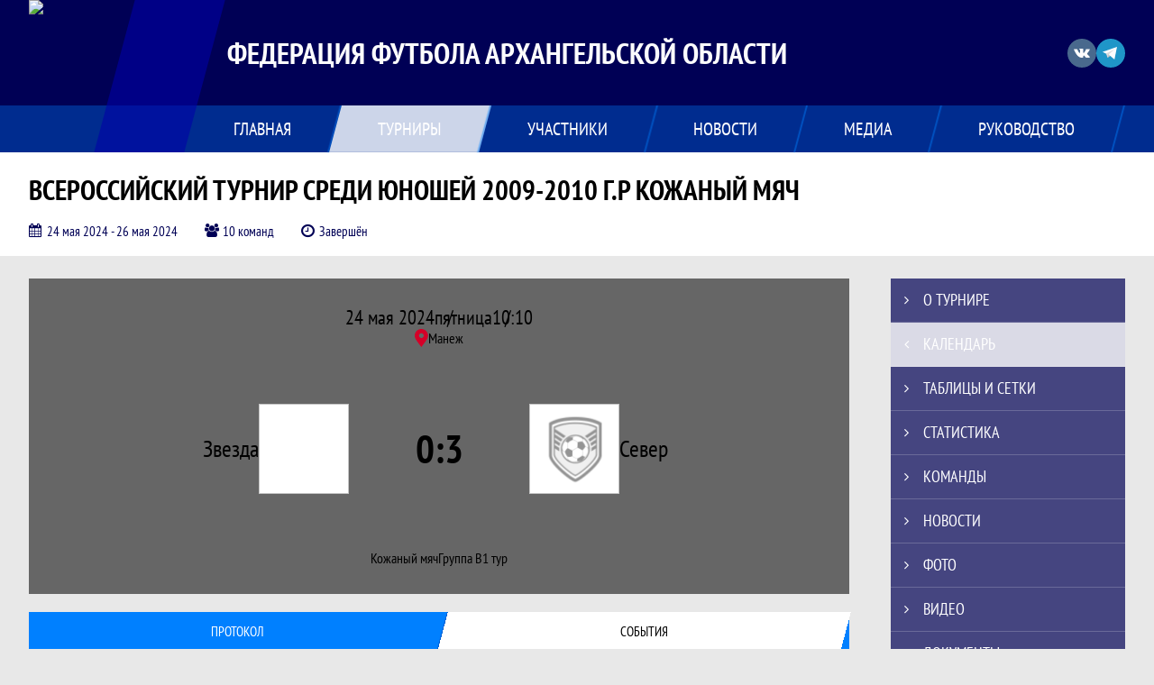

--- FILE ---
content_type: text/html; charset=UTF-8
request_url: https://ffao.join.football/match/4043557
body_size: 6920
content:



<!DOCTYPE html>
<html lang="ru-RU">
<head>
    <meta charset="UTF-8">
            <meta name="viewport" content="width=device-width, initial-scale=1"/>
        <meta name="csrf-param" content="_csrf">
<meta name="csrf-token" content="oWEUWNK5vyzCrTtPiQlmK1vrpoPFylXX_7SuT80YFZbKUC0ggovtbrPAbSLjWDF7MpHgsrOOEpy1xM0XunBWpg==">
        <title>Протокол и события матча Звезда 0 : 3 Север , Всероссийский турнир среди юношей 2009-2010 г.р Кожаный мяч , Федерация футбола Архангельской области. Создано на Join.Football</title>
                <style>:root {
	--color-bg-default: 0, 0, 85;
	--color-bg-accent: 255, 255, 255;
	--color-bg-color1: 0, 128, 255;
	--color-bg-color2: 0, 0, 170;
	--color-text-default: 255, 255, 255;
	--color-text-accent: 255, 255, 255;
	--color-text-color1: 255, 255, 255;
	--color-text-color2: 255, 255, 255;
	--color-text-base: 0, 0, 0;
	--color-text-additional: 101, 101, 101;
	--color-bg-base: 232, 232, 232;
	--color-bg-additional: 255, 255, 255;
	--team-logo-form: 0;
	--person-logo-form: 0;
	--team-logo-border: 1px solid #c5c5c5;
}</style>    <meta name="og:url" content="https://ffao.join.football/match/4043557">
<meta name="og:title" content="Протокол и события матча Звезда 0 : 3 Север , Всероссийский турнир среди юношей 2009-2010 г.р Кожаный мяч , Федерация футбола Архангельской области. Создано на Join.Football">
<meta name="twitter:title" content="Протокол и события матча Звезда 0 : 3 Север , Всероссийский турнир среди юношей 2009-2010 г.р Кожаный мяч , Федерация футбола Архангельской области. Создано на Join.Football">
<meta name="description" content="Сайт Федерация футбола Архангельской области. Результаты игр, календарь матчей, турнирные таблицы, статистика игроков, новости, все турниры и чемпионаты - следите за обновлением на сайте ФФАО, принимайте участие. Создано с помощью Join.Football - конструктор спортивных сайтов с крутым футбольным движком. Лучшее решение, чтобы создать футбольный сайт турнира, лиги или федерации">
<meta name="og:description" content="Сайт Федерация футбола Архангельской области. Результаты игр, календарь матчей, турнирные таблицы, статистика игроков, новости, все турниры и чемпионаты - следите за обновлением на сайте ФФАО, принимайте участие. Создано с помощью Join.Football - конструктор спортивных сайтов с крутым футбольным движком. Лучшее решение, чтобы создать футбольный сайт турнира, лиги или федерации">
<meta name="twitter:description" content="Сайт Федерация футбола Архангельской области. Результаты игр, календарь матчей, турнирные таблицы, статистика игроков, новости, все турниры и чемпионаты - следите за обновлением на сайте ФФАО, принимайте участие. Создано с помощью Join.Football - конструктор спортивных сайтов с крутым футбольным движком. Лучшее решение, чтобы создать футбольный сайт турнира, лиги или федерации">
<meta name="keywords" content="матчи, календарь, результаты, статистика, бомбардиры, Всероссийский турнир среди юношей 2009-2010 г.р Кожаный мяч , Кожаный мяч, Федерация футбола Архангельской области, ФФАО, Join.Football, Джоин Футбол, создать сайт турнира">
<meta name="og:type" content="article">
<meta name="og:image" content="https://st.joinsport.io/tournament/1039880/cover/664c5d6ca43c3_thumb.jpg">
<meta property="og:image" content="https://st.joinsport.io/tournament/1039880/cover/664c5d6ca43c3_thumb.jpg">
<meta name="og:site_name" content="Федерация футбола Архангельской области">
<meta name="twitter:site" content="Федерация футбола Архангельской области">
<link type="image/x-icon" href="https://st.joinsport.io/league/1015009/favicon.ico" rel="icon">
<link href="/css/normalize.css?v=1768893808" rel="stylesheet">
<link href="/plugins/font-awesome/css/font-awesome.min.css?v=1768893808" rel="stylesheet">
<link href="/frontend/css/desktop/main.min.css?v=1768893809" rel="stylesheet">
<link href="/frontend/css/desktop/theme-standard.min.css?v=1768893809" rel="stylesheet">
<link href="/plugins/tinyslider/tinyslider.min.css?v=1768893808" rel="stylesheet">
<link href="/frontend/css/mobile/main.min.css?v=1768893809" rel="stylesheet">
<link href="/frontend/css/mobile/theme-standard.min.css?v=1768893809" rel="stylesheet">
<script src="/assets/b2c57c843ec08dcfc8e5b6a764d2380d/js/polyglot.min.js?v=1768893957"></script>
<script>var LeagueColors = {
	'ColorBgDefault': 'rgba(0, 0, 85, 1)',
	'ColorBgAccent': 'rgba(255, 255, 255, 1)',
	'ColorBgColor1': 'rgba(0, 128, 255, 1)',
	'ColorBgColor2': 'rgba(0, 0, 170, 1)',
	'ColorTextDefault': 'rgba(255, 255, 255, 1)',
	'ColorTextAccent': 'rgba(255, 255, 255, 1)',
	'ColorTextColor1': 'rgba(255, 255, 255, 1)',
	'ColorTextColor2': 'rgba(255, 255, 255, 1)',
}
var polyglot = new Polyglot({locale: "ru-RU"});</script></head>

<body class="body theme-standard football-theme">
    
            
<header class="header header--logo-left">
    <div class="header__container">
        <div class="header__wrapper">
            <div class="header__top">
                <a class="header__logo header-logo--shadow" href="/">
                    <img src="https://st.joinsport.io/league/1015009/logo/659c802dea9d6_172x172.png" width="172" height="169" alt="Федерация футбола Архангельской области">
                </a>
                                <a class="header__title" href="/">
                                            <span class="header__title--full">Федерация футбола Архангельской области</span>
                        <span class="header__title--short">ФФАО</span>
                                    </a>
                
    <ul class="socials">
                    <li class="socials__item socials__item--vk">
                <a class="socials__link" href="https://vk.com/public205743001" target="_blank">
                    <svg class="svg-icon--vk" version="1.1" xmlns="http://www.w3.org/2000/svg" xmlns:xlink="http://www.w3.org/1999/xlink" x="0px" y="0px" viewBox="0 0 1000 1000" enable-background="new 0 0 1000 1000" xml:space="preserve"><g><g id="e6c6b53d3c8160b22dad35a0f710525a"><path d="M985.9,763.3c-11.3,12.8-41.5,15.6-41.5,15.6h-161c0,0-22.5,5.3-62.3-36.4c-27.4-28.6-55.5-70.8-77.9-88.3c-13.4-10.5-26-5.2-26-5.2s-23.5,1.1-26,26c-4.4,43.6-10.4,67.5-10.4,67.5s-2.9,18.4-10.4,26c-8,8-20.8,10.4-20.8,10.4S327.4,829,154.9,550.3C30.4,349.3,14.7,290.7,14.7,290.7s-10.6-14.2,0-31.2c11.1-17.9,26-15.6,26-15.6h145.4c0,0,16.1,1.7,26,10.4c10.8,9.5,15.6,26,15.6,26s31.9,77.1,67.5,135c49.3,80.1,72.7,72.7,72.7,72.7s42.5-11.8,15.6-192.2c-3.7-24.9-51.9-31.2-51.9-31.2s-0.4-21.5,10.4-31.2c12.4-11,26-10.4,26-10.4s21.6-3.8,98.7-5.2c39-0.7,67.5,0,67.5,0s19-0.6,41.5,15.6c10.9,7.8,10.4,26,10.4,26s-4.6,130.1,0,197.4c2,28.9,15.6,31.2,15.6,31.2s14.6,11.3,72.7-72.7c36.8-53.2,67.5-129.8,67.5-129.8s7.6-21.9,15.6-31.2c7.6-8.9,20.8-10.4,20.8-10.4h187c0,0,11.5-0.4,15.6,10.4c3.7,9.9,0,31.2,0,31.2s-2,23.5-20.8,51.9C915.7,404.5,830.1,514,830.1,514s-6.4,14.9-5.2,26c1.4,12.2,10.4,20.8,10.4,20.8s64.5,58.4,109.1,109.1c24.1,27.4,41.5,62.3,41.5,62.3S995.1,752.9,985.9,763.3z"></path></g></g></svg>                </a>
            </li>
                    <li class="socials__item socials__item--tg">
                <a class="socials__link" href="https://t.me/mfc_pomorie" target="_blank">
                    <svg class="svg-icon-tg" viewBox="0 -31 512 512" xmlns="http://www.w3.org/2000/svg"><path d="m211 270-40.917969 43.675781 10.917969 76.324219 120-90zm0 0" fill="#c5c5c5"/><path d="m0 180 121 60 90 30 210 180 91-450zm0 0" fill="#ffffff"/><path d="m121 240 60 150 30-120 210-180zm0 0" fill="#ddd"/></svg>                </a>
            </li>
            </ul>
                <button class="button header__hamburger js-mobile-menu-hamburger"><span></span></button>
            </div>
        </div>
        <nav id="w1" class="navigation"><div class="navigation__wrapper"><ul class="navigation__list"><li class="navigation__unit navigation__unit--dropdown js-drop-menu"><a class="navigation__unit-link" href="/page/1031905"><span class="navigation__unit-container">Главная</span></a><div class="drop-menu-wrapper"><ul class="drop-menu"><li class="drop-menu__item desktop-hide"><a class="drop-menu__item-link" href="/page/1031905">Главная</a></li>
<li class="drop-menu__item"><a class="drop-menu__item-link" href="/stadiums">Стадионы</a></li></ul></div></li>
<li class="navigation__unit navigation__unit--active navigation__unit--dropdown js-drop-menu"><a class="navigation__unit-link navigation__unit-link--open" href="/tournaments"><span class="navigation__unit-container navigation__unit-container--open">Турниры</span></a><div class="drop-menu-wrapper"><ul class="drop-menu"><li class="drop-menu__item"><a class="drop-menu__item-link" href="/tournament/1049566">Кожаный мяч </a></li>
<li class="drop-menu__item"><a class="drop-menu__item-link" href="/tournament/1049567">Дивизион Чащина</a></li>
<li class="drop-menu__item"><a class="drop-menu__item-link" href="/tournament/1049564">Локобол-РЖД</a></li>
<li class="drop-menu__item"><a class="drop-menu__item-link" href="/tournament/1049562">Кубок Главы города</a></li>
<li class="drop-menu__item"><a class="drop-menu__item-link" href="/tournament/1049569">Кубок главы города </a></li>
<li class="drop-menu__item"><a class="drop-menu__item-link" href="/tournament/1049565">Всероссийский футбол</a></li>
<li class="drop-menu__item"><a class="drop-menu__item-link" href="/tournament/1049568">Согласие </a></li>
<li class="drop-menu__item navigation__unit--active"><a class="drop-menu__item-link" href="/tournaments">Все турниры</a></li>
<li class="drop-menu__item"><a class="drop-menu__item-link" href="/matches">Все матчи</a></li></ul></div></li>
<li class="navigation__unit navigation__unit--dropdown js-drop-menu"><a class="navigation__unit-link" href="/participants/teams"><span class="navigation__unit-container">Участники</span></a><div class="drop-menu-wrapper"><ul class="drop-menu"><li class="drop-menu__item"><a class="drop-menu__item-link" href="/participants/teams">Команды</a></li>
<li class="drop-menu__item"><a class="drop-menu__item-link" href="/participants/players">Игроки</a></li>
<li class="drop-menu__item"><a class="drop-menu__item-link" href="/participants/referees">Судьи</a></li></ul></div></li>
<li class="navigation__unit"><a class="navigation__unit-link" href="/posts"><span class="navigation__unit-container">Новости</span></a></li>
<li class="navigation__unit navigation__unit--dropdown js-drop-menu"><a class="navigation__unit-link" href="/photos"><span class="navigation__unit-container">Медиа</span></a><div class="drop-menu-wrapper"><ul class="drop-menu"><li class="drop-menu__item"><a class="drop-menu__item-link" href="/photos">Фото</a></li>
<li class="drop-menu__item"><a class="drop-menu__item-link" href="/videos">Видео</a></li></ul></div></li>
<li class="navigation__unit navigation__unit--dropdown js-drop-menu"><a class="navigation__unit-link" href="/page/1031906"><span class="navigation__unit-container">Руководство</span></a><div class="drop-menu-wrapper"><ul class="drop-menu"><li class="drop-menu__item desktop-hide"><a class="drop-menu__item-link" href="/page/1031906">Руководство</a></li></ul></div></li></ul></div></nav>    </div>
    <div class="header__line mobile-hide"></div>
</header>

                
<section class="tournament">
    <div class="tournament-wrapper">
                    <h2 class="tournament__title">Всероссийский турнир среди юношей 2009-2010 г.р Кожаный мяч </h2>
                <ul class="tournament__info">
            <li class="tournament__info-item tournament__info-dates">
                24 мая 2024 - 26 мая 2024            </li>
                            <li class="tournament__info-item tournament__info-teams-number">
                    10 команд                </li>
                        <li class="tournament__info-item tournament__info-status">Завершён</li>
        </ul>
    </div>
</section>
    <main class="main">
        <div class="main-container">
        <div class="main-content ">
                
    
    
    
<div class="mobile-notification  js-mobile-notification desktop-hide">
    Полная версия сайта - в горизонтальном положении    <svg class="mobile-notification__icon" width="18" height="18"><use xlink:href="/img/icons.svg#mobile-phone"></use></svg>
</div>

    
    

<h1 class="visually-hidden">Протокол и события матча Звезда 0 : 3 Север , Всероссийский турнир среди юношей 2009-2010 г.р Кожаный мяч , Федерация футбола Архангельской области</h1>
<h3 class="visually-hidden">Матч</h3>
<section class="game game--white-bg game--black-font game--shadow">
            <div class="game__top">
                    <ul class="game__info">
                <li class="game__info-item game__date">
                    24 мая 2024                </li>
                <li class="game__info-item game__info-middle">пятница</li>
                <li class="game__info-item game__time">10:10</li>
            </ul>
                            <div class="game__place">
                <div class="game__location">
                    <svg class="location game__location-icon" width="15" height="20"><use xlink:href="/img/icons.svg#location"></use></svg>                    <div class="game__stadium" title="Манеж, Архангельск, проспект Ломоносова, 252к1">Манеж</div>
                </div>
                            </div>
                    </div>
    <div class="game__main">
        <div class="game__unit">
            <a class="game__logo " href="/tournament/1039880/teams/application?team_id=1368051">
                <img class="game__logo-img" src="https://st.joinsport.io/team/1368051/logo/6615a6f226f54_100x100.jpg" alt="">
            </a>
            <div class="game__team">
                <a class="game__team-link" href="/tournament/1039880/teams/application?team_id=1368051" title="Звезда">
                    <div class="game__team-name">Звезда</div>
                                    </a>
                                            </div>
        </div>
        <div class="game__middle">
                        
<div class="score js-game-live-score">
    <div class="score__container">
        <a class="score__list" href="/match/4043557">
            <div class="score__item">0</div>
            <div class="score__item score__item-middle"></div>
            <div class="score__item">3</div>
        </a>
            </div>
</div>
        </div>
        <div class="game__unit">
            <a class="game__logo " href="/tournament/1039880/teams/application?team_id=1380736">
                <img class="game__logo-img" src="/assets/40df49dfb3a00872de2e035bf2458eb6/football_logo_100x100.png" alt="">
            </a>
            <div class="game__team">
                <a class="game__team-link" href="/tournament/1039880/teams/application?team_id=1380736" title="Север ">
                    <div class="game__team-name">Север </div>
                                    </a>
                                            </div>
        </div>
    </div>
    <div class="game__bottom">
        <a class="game__bottom-item game__tournament" href="/tournament/1039880/calendar">
            Кожаный мяч        </a>
                    <a class="game__bottom-item game__round" href="/tournament/1039880/tables?round_id=1074477">
                Группа В            </a>
                            <a class="game__bottom-item game__tour" href="/tournament/1039880/calendar?round_id=1074477">
                1 тур            </a>
            </div>
</section>
<section class="tabs tabs--match">
    
    <div class="tabs__navigation">
        <ul class="tabs__list js-tabs" data-cont-id="match-tabs-content">
            <li class="tabs__item" data-tab-id="match-protocol"><a class="tabs__text"><span class="tabs__text-container">Протокол</span></a></li><li class="tabs__item tabs--active js-active" data-tab-id="match-events"><a class="tabs__text"><span class="tabs__text-container">События</span></a></li>        </ul>
    </div>
    <div class="tabs__content" id="match-tabs-content">
        <div id="match-protocol" class="tabs__pane js-tab-cont " style="display: none">
<div class="protocol js-game-live-protocol">
    
<div class="game-header mobile-hide">
    <a class="game-header__team" href="/tournament/1039880/teams/application?team_id=1368051">
        <div class="game-header__logo">
            <img class="game-header__img" src="https://st.joinsport.io/team/1368051/logo/6615a6f226f54_100x100.jpg" width="60" height="60" alt="">
        </div>
        <div class="game-header__text" title="Звезда">
            Звезда        </div>
    </a>
            <div class="game-header__title">Стартовые составы</div>
        <a class="game-header__team" href="/tournament/1039880/teams/application?team_id=1380736">
        <div class="game-header__text" title="Север ">
            Север         </div>
        <div class="game-header__logo">
            <img class="game-header__img" src="/assets/40df49dfb3a00872de2e035bf2458eb6/football_logo_100x100.png" width="60" height="60" alt="">
        </div>
    </a>
</div>
    <div class="protocol__block protocol__block--main">
        <h3 class="protocol__subtitle">Стартовые составы</h3>
                <div class="protocol__container">
            <div class="protocol__unit">
                <a class="protocol__team desktop-hide" href="/tournament/1039880/teams/application?team_id=1368051" title="Звезда">
                    Звезда                </a>
                
<ul class="protocol__list">
            <li class="protocol__item">
            <span class="protocol__info">Игроки на матч не заявлены</span>
        </li>
        </ul>
            </div>
            <div class="protocol__unit protocol__unit--right">
                <a class="protocol__team desktop-hide" href="/tournament/1039880/teams/application?team_id=1380736" title="Север ">
                    Север                 </a>
                
<ul class="protocol__list">
            <li class="protocol__item">
            <span class="protocol__info">Игроки на матч не заявлены</span>
        </li>
        </ul>
            </div>
        </div>
    </div>
                    
            <a class="print-button" href="/match/4043557/protocol/post" target="_blank" rel="nofollow">
            <svg class="print-button__icon" width="22" height="21"><use xlink:href="/img/icons.svg#print"></use></svg>
            <div class="print-button__text">Распечатать протокол</div>
        </a>
    </div>
</div><div id="match-events" class="tabs__pane js-tab-cont tabs__pane--active js-show" style="">
<div class="game-content js-game-live-timeline">
    
<div class="game-header mobile-hide">
    <a class="game-header__team" href="/tournament/1039880/teams/application?team_id=1368051">
        <div class="game-header__logo">
            <img class="game-header__img" src="https://st.joinsport.io/team/1368051/logo/6615a6f226f54_100x100.jpg" width="60" height="60" alt="">
        </div>
        <div class="game-header__text" title="Звезда">
            Звезда        </div>
    </a>
            <div class="game-header__title">События матча</div>
        <a class="game-header__team" href="/tournament/1039880/teams/application?team_id=1380736">
        <div class="game-header__text" title="Север ">
            Север         </div>
        <div class="game-header__logo">
            <img class="game-header__img" src="/assets/40df49dfb3a00872de2e035bf2458eb6/football_logo_100x100.png" width="60" height="60" alt="">
        </div>
    </a>
</div>
            <div class="vertical-timeline__empty">
            <div class="empty-block">Список событий матча пуст</div>
        </div>
        </div>
</div>    </div>
</section>

                        </div>
                    <section class="sidebar">                
<ul id="mainnav-menu" class="sidebar__navigation sidebar__navigation--odd"><li class="sidebar__navigation-item"><a class="sidebar__navigation-item-link" href="/tournament/1039880"><span class="menu-title">О турнире</span></a></li>
<li class="sidebar__navigation-item sidebar__navigation-item--active"><a class="sidebar__navigation-item-link" href="/tournament/1039880/calendar"><span class="menu-title">Календарь</span></a></li>
<li class="sidebar__navigation-item"><a class="sidebar__navigation-item-link" href="/tournament/1039880/tables"><span class="menu-title">Таблицы и сетки</span></a></li>
<li class="sidebar__navigation-item"><a class="sidebar__navigation-item-link" href="/tournament/1039880/stats"><span class="menu-title">Статистика</span></a></li>
<li class="sidebar__navigation-item"><a class="sidebar__navigation-item-link" href="/tournament/1039880/teams"><span class="menu-title">Команды</span></a></li>
<li class="sidebar__navigation-item sidebar__navigation-item--news"><a class="sidebar__navigation-item-link" href="/tournament/1039880/posts"><span class="menu-title">Новости</span></a></li>
<li class="sidebar__navigation-item"><a class="sidebar__navigation-item-link" href="/tournament/1039880/photos"><span class="menu-title">Фото</span></a></li>
<li class="sidebar__navigation-item"><a class="sidebar__navigation-item-link" href="/tournament/1039880/videos"><span class="menu-title">Видео</span></a></li>
<li class="sidebar__navigation-item sidebar__navigation-item--documents"><a class="sidebar__navigation-item-link" href="/tournament/1039880/documents"><span class="menu-title">Документы</span></a></li></ul>        
<div class="social-share">
    <div class="uSocial-Share"
        data-pid="36640cabffd1805ae3b46d757c85eb45"
        data-type="share"
                    data-pro-style="pro-style-1456714"
                        data-options="round,default,absolute,horizontal,size32,eachCounter0,counter0,nomobile"
        data-social="vk,fb,ok,telegram,twi,spoiler">
    </div>
</div>
                    </section>
            </div>
</main>
    
<footer class="footer">
    <div class="footer__wrapper">
        <div class="footer__content">
            <div class="footer__top">
                <div class="footer__copyright">&#0169; 2023 - 2026 Федерация футбола Архангельской области</div>
                <div class="footer__login">
                                            <a href="/login" class="footer__login-link footer__login-enter">
                            <svg class="footer__login-icon" width="12" height="16"><use xlink:href="/img/icons.svg#login"></use></svg>
                            Войти                        </a>
                                                    <a href="/register" class="footer__login-link">
                                Регистрация                            </a>
                                                            </div>
            </div>
                        <div class="footer__media">
                
                
    <ul class="socials">
                    <li class="socials__item socials__item--vk">
                <a class="socials__link" href="https://vk.com/public205743001" target="_blank">
                    <svg class="svg-icon--vk" version="1.1" xmlns="http://www.w3.org/2000/svg" xmlns:xlink="http://www.w3.org/1999/xlink" x="0px" y="0px" viewBox="0 0 1000 1000" enable-background="new 0 0 1000 1000" xml:space="preserve"><g><g id="e6c6b53d3c8160b22dad35a0f710525a"><path d="M985.9,763.3c-11.3,12.8-41.5,15.6-41.5,15.6h-161c0,0-22.5,5.3-62.3-36.4c-27.4-28.6-55.5-70.8-77.9-88.3c-13.4-10.5-26-5.2-26-5.2s-23.5,1.1-26,26c-4.4,43.6-10.4,67.5-10.4,67.5s-2.9,18.4-10.4,26c-8,8-20.8,10.4-20.8,10.4S327.4,829,154.9,550.3C30.4,349.3,14.7,290.7,14.7,290.7s-10.6-14.2,0-31.2c11.1-17.9,26-15.6,26-15.6h145.4c0,0,16.1,1.7,26,10.4c10.8,9.5,15.6,26,15.6,26s31.9,77.1,67.5,135c49.3,80.1,72.7,72.7,72.7,72.7s42.5-11.8,15.6-192.2c-3.7-24.9-51.9-31.2-51.9-31.2s-0.4-21.5,10.4-31.2c12.4-11,26-10.4,26-10.4s21.6-3.8,98.7-5.2c39-0.7,67.5,0,67.5,0s19-0.6,41.5,15.6c10.9,7.8,10.4,26,10.4,26s-4.6,130.1,0,197.4c2,28.9,15.6,31.2,15.6,31.2s14.6,11.3,72.7-72.7c36.8-53.2,67.5-129.8,67.5-129.8s7.6-21.9,15.6-31.2c7.6-8.9,20.8-10.4,20.8-10.4h187c0,0,11.5-0.4,15.6,10.4c3.7,9.9,0,31.2,0,31.2s-2,23.5-20.8,51.9C915.7,404.5,830.1,514,830.1,514s-6.4,14.9-5.2,26c1.4,12.2,10.4,20.8,10.4,20.8s64.5,58.4,109.1,109.1c24.1,27.4,41.5,62.3,41.5,62.3S995.1,752.9,985.9,763.3z"></path></g></g></svg>                </a>
            </li>
                    <li class="socials__item socials__item--tg">
                <a class="socials__link" href="https://t.me/mfc_pomorie" target="_blank">
                    <svg class="svg-icon-tg" viewBox="0 -31 512 512" xmlns="http://www.w3.org/2000/svg"><path d="m211 270-40.917969 43.675781 10.917969 76.324219 120-90zm0 0" fill="#c5c5c5"/><path d="m0 180 121 60 90 30 210 180 91-450zm0 0" fill="#ffffff"/><path d="m121 240 60 150 30-120 210-180zm0 0" fill="#ddd"/></svg>                </a>
            </li>
            </ul>
            </div>
                    </div>
    </div>
</footer>
                            
<script type="text/javascript" >
    (function(d, w, c) {
        (w[c] = w[c] || []).push(function() {
            try {
                w.yaCounter46172373 = new Ya.Metrika({
                    id                 :46172373,
                    clickmap           : true,
                    trackLinks         : true,
                    accurateTrackBounce: true,
                    webvisor           : true
                });
            } catch (e) {}
        });
        var n = d.getElementsByTagName("script")[0], s = d.createElement("script"), f = function() {
            n.parentNode.insertBefore(s, n);
        };
        s.type = "text/javascript";
        s.async = true;
        s.src = "https://mc.yandex.ru/metrika/watch.js";
        if (w.opera == "[object Opera]") {
            d.addEventListener("DOMContentLoaded", f, false);
        } else {
            f();
        }
    })(document, window, "yandex_metrika_callbacks");
</script>
<noscript><div><img src="https://mc.yandex.ru/watch/46172373" style="position:absolute; left:-9999px;" alt="" /></div></noscript>
<script src="/assets/7e79b650be615130c65327ed82a867cc/jquery.js?v=1768893957"></script>
<script src="/assets/ae9c974f1d59c0bf8ce5598346460e62/yii.js?v=1768893957"></script>
<script src="/plugins/jquery.nicescroll/jquery.nicescroll.min.js?v=1768893808"></script>
<script src="/plugins/jquery.cookie/jquery.cookie.js?v=1768893808"></script>
<script src="/plugins/jquery.samselect/jquery.samselect.js?v=1768893808"></script>
<script src="/js/scripts.js?v=1768893808"></script>
<script src="/js/game/view/timeline.js?v=1768893808"></script>
<script src="/js/game/view/index.js?v=1768893808"></script>
<script src="https://usocial.pro/usocial/usocial.js?v=6.1.4"></script>
<script src="/plugins/tinyslider/tinyslider.min.js?v=1768893808"></script>
<script src="/assets/2cc2fbafc75c688600f1d61f7dddc935/ru-RU.js?v=1768893957"></script></body>
</html>
